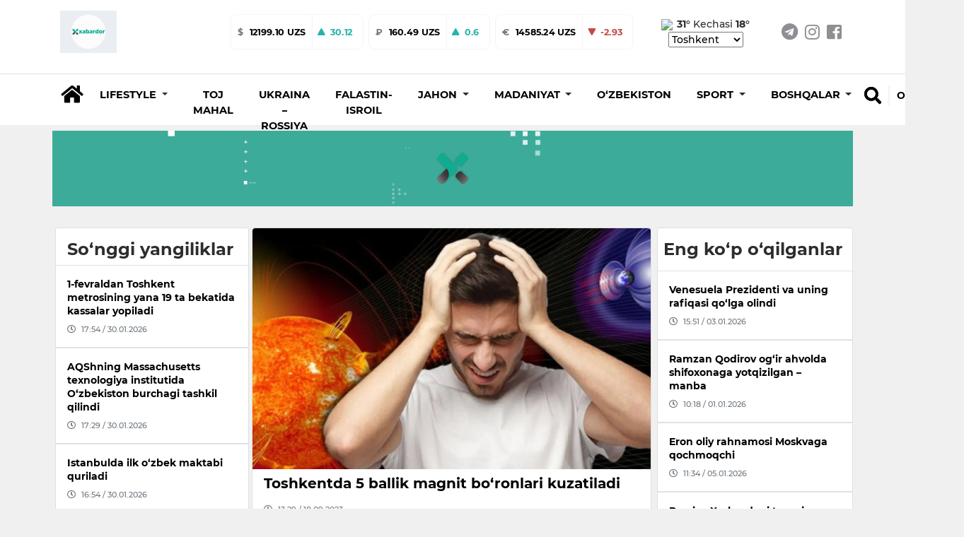

--- FILE ---
content_type: text/html; charset=utf-8
request_url: https://xabardor.uz/uz/post/toshkentda-5-ballik-magnit-boronlari-kuzatiladi
body_size: 16941
content:








<!DOCTYPE html>
<html
	lang="uz">

<head>
	<meta charset="UTF-8">
	<meta http-equiv="X-UA-Compatible" content="IE=edge;chrome=1" />
	<meta name="viewport" content="width=device-width, initial-scale=1.0">
	<meta name="robots" content="index, follow">
	<meta name="keywords" content="yangilik, maqolalar, XABARDOR.UZ, tezkor, sport, layfxak">
	<meta name="description" content="Eng sara yangilik va maqolalar - XABARDOR.UZ">
	
<meta property="og:title" content="Toshkentda 5 ballik magnit bo‘ronlari kuzatiladi - XABARDOR.UZ">
<meta property="og:description" content="Magnit bo‘ronlarining organizmga salbiy oqibatlarini yumshatish maqsadida, ovqatlanish ratsioniga baliq va ko‘kat mahsulotlarini kiritish, ko‘proq iste’mol qilish tavsiya etiladi.">
<meta type="image/webp" name="link" href="https://cdn.xabardor.uz/media/photo/2023/08/03/news_photo-20230918-132920.webp" rel="image_src">
<meta property="og:image" content="https://cdn.xabardor.uz/media/photo/2023/08/03/news_photo-20230918-132920.webp">
<meta property="og:type" content="article">
<meta property="og:url" content="/uz/post/toshkentda-5-ballik-magnit-boronlari-kuzatiladi">
<meta property="og:site_name" content="Xabardor.uz">


	<meta name="yandex-verification" content="f7812e3024b385e4" />

	<link rel="shortcut icon" href="https://cdn.xabardor.uz/news/images/favicon.png" />
	<link rel="apple-touch-icon" sizes="180x180" href="https://cdn.xabardor.uz/news/images/apple-touch-icon.png">
	<link rel="icon" sizes="32x32" href="https://cdn.xabardor.uz/news/images/favicon3232.png">
	<link rel="icon" sizes="16x16" href="https://cdn.xabardor.uz/news/images/favicon1616.png">

	<meta name="author" content="Xabardor uz">
	<title>Toshkentda 5 ballik magnit bo‘ronlari kuzatiladi</title>
	<!-- css -->
	<link href="https://cdn.xabardor.uz/news/vendor/bootstrap-4.4.1/css/bootstrap.min.css" rel="preload" as="style"
		onload="this.rel='stylesheet'">
	<link rel="stylesheet" href="https://cdn.xabardor.uz/news/vendor/swiper/swiper-bundle.min.css">

	<link href="https://cdn.xabardor.uz/news/css/style.css" rel="stylesheet">
	<link href="https://cdn.xabardor.uz/news/css/waveaudio.css" rel="preload" as="style" onload="this.rel='stylesheet'">

	<!-- js -->
	<script src="https://cdn.xabardor.uz/news/js/prebid-ads.js"></script>
	<script src="https://cdn.xabardor.uz/news/vendor/jquery-3.4.1/jquery-3.4.1.min.js"></script>
	<script async src="https://cdn.xabardor.uz/news/vendor/bootstrap-4.4.1/js/bootstrap.bundle.min.js"></script>
	<script async src="https://cdn.xabardor.uz/news/vendor/svg4everybody-2.1.9/svg4everybody.min.js"></script>
	<script async src="https://cdn.xabardor.uz/news/vendor/nouislider-12.1.0/nouislider.min.js"></script>
	<script type="text/javascript" src="https://cdn.xabardor.uz/news/vendor/lozad-1.16.0/lozad.min.js"></script>

	<script async src="https://cdn.xabardor.uz/news/js/header.js"></script>
	<script async src="https://cdn.xabardor.uz/news/js/main.js"></script>
	<!-- font awesome -->
	<link href="https://cdn.xabardor.uz/news/vendor/fontawesome-5.6.1/css/all.min.css" rel="preload" as="style"
		onload="this.rel='stylesheet'">

	<!-- to be placed in necessary places -->
	<script src="https://cdn.xabardor.uz/news/vendor/wavesurfer-5.2.0/wavesurfer.min.js"></script>

	<!-- Global site tag (gtag.js) - Google Analytics -->
	<script async src="https://www.googletagmanager.com/gtag/js?id=UA-146470524-1"></script>

	<script type="text/javascript">
		document.addEventListener('DOMContentLoaded', () => {

			setTimeout(function () {
				// Goggle metrics
				window.dataLayer = window.dataLayer || [];

				function gtag() {
					dataLayer.push(arguments);
				}
				gtag('js', new Date());

				gtag('config', 'UA-146470524-1');

				// Yandex metrics
				(function (m, e, t, r, i, k, a) {
					m[i] = m[i] || function () {
						(m[i].a = m[i].a || []).push(arguments)
					};
					m[i].l = 1 * new Date();
					k = e.createElement(t), a = e.getElementsByTagName(t)[0], k.async = 1, k.src = r, a
						.parentNode.insertBefore(k,
							a)
				})
				(window, document, "script", "https://mc.yandex.ru/metrika/tag.js", "ym");

				ym(86336860, "init", {
					clickmap: true,
					trackLinks: true,
					accurateTrackBounce: true
				});

			}, 2500); // время указано в мс = 0,001 секунды, изменить по вкусу
		});
	</script>

	<noscript>
		<div><img src="https://mc.yandex.ru/watch/86336860" style="position:absolute; left:-9999px;" alt="" /></div>
	</noscript>
	<!-- /Yandex.Metrika counter -->
	
<link href="https://cdn.xabardor.uz/news/vendor/videojs-7.15.4/video-js.css" rel="stylesheet" />

<!-- Forest player theme -->
<link href="https://cdn.xabardor.uz/news/vendor/videojs-7.15.4/themes/forest.css" rel="stylesheet">

<style>
</style>

</head>

<script src="https://cdn.xabardor.uz/news/js/ad.js"></script>

<body>
	
		

		

<!-- header/mobile -->

<link rel="stylesheet" href="https://cdn.xabardor.uz/news/css/mobile-navbar.css">

<header class="d-lg-none position-fixed mobile-header shadow border-bottom">
	<div class="search-menu">
		<!-- search -->
		<div class="position-absolute search-down">
			<div class="position-relative bg-white d-flex">
				<div class="container my-auto">
					<div class="d-flex bg-white">
						<div class="search-btn mx-2 d-flex">
							<a href="#" class="switch m-auto" data-mobile="true" data-url="">
								<svg width="25px" height="25px" class="my-auto mx-2">
									<use xlink:href="#search"></use>
								</svg>
							</a>
						</div>
						<div class="search-input w-100 d-flex">
							<form class="w-100 search-form-mob" autocomplete="off"
								onkeydown="if(event.keyCode == 13) {event.preventDefault();return false;}">
								<input type="hidden" name="csrfmiddlewaretoken" value="kEO3hwSvI8SEYLSGLlKEc9LccYbnlHM8dDS0omlus9RX3KnEdUpAeoBHZeQ5XNXw">
								<input name="query" value="" id="search-input-box-mob" type="text" class="w-100 m-auto"
									placeholder="Nimani qidirmoqchisiz?">
							</form>
						</div>
						<div class="search-close mx-2 d-flex" id="search-close-mob">
							<a href="#" class="switch m-auto">
								<svg width="30px" height="30px" class="my-auto mx-2" viewBox="0 0 512 512">
									<path id="search-bar-1"
										d="M501.333,96H10.667C4.779,96,0,100.779,0,106.667s4.779,10.667,10.667,10.667h490.667c5.888,0,10.667-4.779,10.667-10.667 S507.221,96,501.333,96z" />
									<path id="search-bar-2"
										d="M501.333,245.333H10.667C4.779,245.333,0,250.112,0,256s4.779,10.667,10.667,10.667h490.667 c5.888,0,10.667-4.779,10.667-10.667S507.221,245.333,501.333,245.333z" />
									<path id="search-bar-3"
										d="M501.333,394.667H10.667C4.779,394.667,0,399.445,0,405.333C0,411.221,4.779,416,10.667,416h490.667 c5.888,0,10.667-4.779,10.667-10.667C512,399.445,507.221,394.667,501.333,394.667z" />
								</svg>
							</a>
						</div>
					</div>
					<div id="results-box-mob" class="results-card-mob not-visible"></div>
				</div>
			</div>
		</div>
	</div>
	<div class="container position-relative bg-white zetin">
		<div class="d-flex align-items-center">
			<a class="my-auto menu-bar">
				<svg width="30px" height="30px" class="my-auto mx-2" viewBox="0 0 512 512">
					<path id="menu-bar-item-1"
						d="M501.333,96H10.667C4.779,96,0,100.779,0,106.667s4.779,10.667,10.667,10.667h490.667c5.888,0,10.667-4.779,10.667-10.667 S507.221,96,501.333,96z" />
					<path id="menu-bar-item-2"
						d="M501.333,245.333H10.667C4.779,245.333,0,250.112,0,256s4.779,10.667,10.667,10.667h490.667 c5.888,0,10.667-4.779,10.667-10.667S507.221,245.333,501.333,245.333z" />
					<path id="menu-bar-item-3"
						d="M501.333,394.667H10.667C4.779,394.667,0,399.445,0,405.333C0,411.221,4.779,416,10.667,416h490.667 c5.888,0,10.667-4.779,10.667-10.667C512,399.445,507.221,394.667,501.333,394.667z" />
				</svg>
			</a>
			<a class="mx-auto" href="/uz/">
				
				<img src="https://cdn.xabardor.uz/media/staticmedia/2022/01/09/news_staticmedia-20220113-152953.gif" class="logo-mobile">
			</a>
			<a class="float-right switch search-open" id="search-button-mobile">
				<svg width="25px" height="25px" class="my-auto mx-2">
					<use xlink:href="#search"></use>
				</svg>
			</a>
		</div>
	</div>
	<div class="nav-menu">
		<!-- mobile-menu -->
		<div class="position-absolute mobile-dropdown">
			<div class="position-relative bg-white border-bottom">
				<div class="container p-0">
					<div style="padding-bottom: 1rem;"></div>
					<div class="lang-wrap">

						
						
						<ul class="">
							
							<li class=" lang-active-mobile ">
								<a href="##" class="lang-item hover-x" value="uz">O‘zbekcha
								</a>
							</li>
							
							<li class="">
								<a href="##" class="lang-item hover-x" value="kr">Ўзбекча
								</a>
							</li>
							
							<li class="">
								<a href="##" class="lang-item hover-x" value="ru">Русский
								</a>
							</li>
							
						</ul>
					</div>

					
					
					<ul class="mob-navbar navbar-nav flex-column p-0" id="mobile-rubrics-list"><li class="nav-item dropdown m-0"><a class="nav-link drop-nav-link w-100 py-3 px-4" href="javascript:void(0)"data-href="/uz/rubric/lifestyle"><span class="link-text">Lifestyle</span><span class="mob-dropdown-toggle"><i class="fas fa-chevron-down"></i></span></a><div class="mob-dropdown-menu" aria-labelledby="navbarDropdownMenuLink"><a class="dropdown-item" href="/uz/rubric/foydali">Foydali</a><a class="dropdown-item" href="/uz/rubric/ilm-fan">Ilm-fan</a><a class="dropdown-item" href="/uz/rubric/qiziqarli">Qiziqarli</a><a class="dropdown-item" href="/uz/rubric/salomatlik">salomatlik</a></div></li><li class="nav-item m-0"><a class="nav-link w-100 py-3 px-4" href="/uz/rubric/toj-mahal">Toj Mahal</a></li><li class="nav-item m-0"><a class="nav-link w-100 py-3 px-4" href="/uz/rubric/ukraina-rossiya">Ukraina – Rossiya</a></li><li class="nav-item m-0"><a class="nav-link w-100 py-3 px-4" href="/uz/rubric/falastin-isroil">Falastin-Isroil</a></li><li class="nav-item dropdown m-0"><a class="nav-link drop-nav-link w-100 py-3 px-4" href="javascript:void(0)"data-href="/uz/rubric/jahon"><span class="link-text">Jahon</span><span class="mob-dropdown-toggle"><i class="fas fa-chevron-down"></i></span></a><div class="mob-dropdown-menu" aria-labelledby="navbarDropdownMenuLink"><a class="dropdown-item" href="/uz/rubric/siyosat">Siyosat</a></div></li><li class="nav-item dropdown m-0"><a class="nav-link drop-nav-link w-100 py-3 px-4" href="javascript:void(0)"data-href="/uz/rubric/madaniyat"><span class="link-text">Madaniyat</span><span class="mob-dropdown-toggle"><i class="fas fa-chevron-down"></i></span></a><div class="mob-dropdown-menu" aria-labelledby="navbarDropdownMenuLink"><a class="dropdown-item" href="/uz/rubric/sanat">San'at</a><a class="dropdown-item" href="/uz/rubric/shou-biznes">Shou-biznes</a><a class="dropdown-item" href="/uz/rubric/kino">Kino</a></div></li><li class="nav-item m-0"><a class="nav-link w-100 py-3 px-4" href="/uz/rubric/ozbekiston">O‘zbekiston</a></li><li class="nav-item dropdown m-0"><a class="nav-link drop-nav-link w-100 py-3 px-4" href="javascript:void(0)"data-href="/uz/rubric/sport"><span class="link-text">Sport</span><span class="mob-dropdown-toggle"><i class="fas fa-chevron-down"></i></span></a><div class="mob-dropdown-menu" aria-labelledby="navbarDropdownMenuLink"><a class="dropdown-item" href="/uz/rubric/futbol">Futbol</a><a class="dropdown-item" href="/uz/rubric/boks">Boks</a><a class="dropdown-item" href="/uz/rubric/ufc">UFC</a></div></li><li class="nav-item dropdown m-0"><a class="nav-link drop-nav-link w-100 py-3 px-4" href="javascript:void(0)"data-href="/uz/rubric/boshqalar"><span class="link-text">Boshqalar</span><span class="mob-dropdown-toggle"><i class="fas fa-chevron-down"></i></span></a><div class="mob-dropdown-menu" aria-labelledby="navbarDropdownMenuLink"><a class="dropdown-item" href="/uz/rubric/koronavirus">Koronavirus</a></div></li></ul>
					
					</ul>
				</div>
			</div>
		</div>
	</div>
	<div class="stabber"></div>
</header>
<!-- end header/mobile -->

<!-- header/desktop -->
<header class="d-lg-block d-none">
	<div class="border-bottom">
		<div class="site-header__topbar">
			<div class="container">
				<!-- logo -->
				<a class="site-header__logo" href="/uz/">
					<img src="https://cdn.xabardor.uz/media/staticmedia/2022/01/09/news_staticmedia-20220113-152953.gif">
				</a>
				<!-- currencies -->
				
				
				<div class="ml-auto float-left d-flex extraitems">
					<div class="currency-ratings">
						<div class="mx-1 currency">
							<div class="currency-name">
								$
							</div>
							<div class="currency-rate">
								
								
								12199.10 UZS
							</div>
							
							<div class="currency-change up d-flex">
								<svg width="12px" height="12px" class="my-auto mx-2">
									<use xlink:href="#arrow-up"></use>
								</svg>
								<div class="m-0 my-auto mr-3">
									30.12
								</div>
								
								
								
								
								
								
							</div>
						</div>
					</div>
					<div class="currency-ratings">
						<div class="mx-1 currency">
							<div class="currency-name">
								₽
							</div>
							<div class="currency-rate">
								
								
								
								
								
								
								160.49 UZS
							</div>
							
							<div class="currency-change  up  d-flex">
								<svg width="12px" height="12px" class="my-auto mx-2">
									<use xlink:href="#arrow-up"></use>
								</svg>
								<div class="m-0 my-auto mr-3">
									0.6
								</div>
								
								
							</div>
						</div>
					</div>
					<div class="currency-ratings">
						<div class="mx-1 currency">
							<div class="currency-name">
								€
							</div>
							<div class="currency-rate">
								
								
								
								
								14585.24 UZS
							</div>
							
							<div class="currency-change down d-flex">
								<svg width="12px" height="12px" class="my-auto mx-2">
									<use xlink:href="#arrow-down"></use>
								</svg>
								<div class="m-0 my-auto mr-3">
									-2.93
								</div>
								
								
								
								
								
							</div>
						</div>
					</div>
				</div>

				<div class="weather ml-1 d-xl-inline-block d-none">
					
					<img style="margin-right: 0.1rem; width: 50px" src="https://www.accuweather.com/images/weathericons/5.svg">
					<span class="wday"><b>31°</b></span>
					<span class="wnight">Kechasi <b>18°</b></span>
					<select name="wcountries" class="wcountries">
						
						<option value="Tashkent">Tashkent</option>
						
						<option value="Andijan">Andijan</option>
						
						<option value="Bukhara">Bukhara</option>
						
						<option value="Fergana">Fergana</option>
						
						<option value="Jizzakh">Jizzakh</option>
						
						<option value="Namangan">Namangan</option>
						
						<option value="Navoiy">Navoiy</option>
						
						<option value="Karshi">Karshi</option>
						
						<option value="Samarkand">Samarkand</option>
						
						<option value="Gulistan">Gulistan</option>
						
						<option value="Termez">Termez</option>
						
						<option value="Urgench">Urgench</option>
						
						<option value="Nukus">Nukus</option>
						
					</select>
				</div>
				<!-- social-links -->
				<ul class="social-links d-xl-flex d-none">
					<li>
						<a href="https://t.me/xabardor_uz_official" target="_blank"><i class="fab fa-telegram"></i></a>
					</li>
					<li>
						<a href="https://www.instagram.com/xabardor_uz/" target="_blank"><i class="fab fa-instagram"></i></a>
					</li>
					<li>
						<a href="https://www.facebook.com/xabardoruzb" target="_blank"><i
								class="fab fa-facebook-square"></i></a>
					</li>
				</ul>
			</div>
		</div>
	</div>
	<!-- middle menu -->
	<div class="site-header__nav-panel">
		<div class="site-header__nav-middle">
			<div class="site-header__middle container">
				<div class="search-container container d-none">
					<div class="search-btn">
						<a href="#" data-url="" data-mobile="false"><i class="fas fa-search h4 hover-x"></i></a>
					</div>
					<div class="search-input">
						<form class="w-100" id="search-form" autocomplete="off"
							onkeydown="if(event.keyCode == 13) {event.preventDefault();return false;}">
							<input type="hidden" name="csrfmiddlewaretoken" value="kEO3hwSvI8SEYLSGLlKEc9LccYbnlHM8dDS0omlus9RX3KnEdUpAeoBHZeQ5XNXw">
							<input name="query" id="search-input-box" type="text" value=""
								placeholder="Nimani qidirmoqchisiz?">
						</form>
						<div id="results-box" class="results-card not-visible"></div>
					</div>
					<div class="search-close" id="search-close-desktop">
						<a href="#"><i class="fas fa-times h4 m-0"></i></a>
					</div>
				</div>
				<div class="home mr-1 mt-2">
					<a class="nav-link hover-x" href="/uz/"><i class="fas fa-home h3"></i></a>
				</div>

				<ul class="navbar-nav mt-2">
					
					
					
					
					<li class="dropdown nav-item rubrics-item">
						<a href="/uz/rubric/lifestyle" class="dropdown-toggle" data-toggle="dropdown" role="button"
							aria-haspopup="true" aria-expanded="false">
							<span class="hover-x">
								
								Lifestyle
								
								<span class="caret"></span>
							</span>
						</a>
						

						

						
						<ul class="children dropdown-menu">
							
					
						
					<li class="nav-item rubrics-item">
						<a href="/uz/rubric/foydali" class="hover-x">
							
							Foydali
							
						</a>
						
						

						
					</li>

					
					
						
					<li class="nav-item rubrics-item">
						<a href="/uz/rubric/ilm-fan" class="hover-x">
							
							Ilm-fan
							
						</a>
						
						

						
					</li>

					
					
						
					<li class="nav-item rubrics-item">
						<a href="/uz/rubric/qiziqarli" class="hover-x">
							
							Qiziqarli
							
						</a>
						
						

						
					</li>

					
					
						
					<li class="nav-item rubrics-item">
						<a href="/uz/rubric/salomatlik" class="hover-x">
							
							salomatlik
							
						</a>
						
						

						
					</li>

					
						</ul>
						
					</li>

					
					
					
					<li class="nav-item rubrics-item">
						<a href="/uz/rubric/toj-mahal" class="hover-x">
							
							Toj Mahal
							
						</a>
						

						

						
					</li>

					
					
					
					<li class="nav-item rubrics-item">
						<a href="/uz/rubric/ukraina-rossiya" class="hover-x">
							
							Ukraina – Rossiya
							
						</a>
						

						

						
					</li>

					
					
					
					<li class="nav-item rubrics-item">
						<a href="/uz/rubric/falastin-isroil" class="hover-x">
							
							Falastin-Isroil
							
						</a>
						

						

						
					</li>

					
					
					
					<li class="dropdown nav-item rubrics-item">
						<a href="/uz/rubric/jahon" class="dropdown-toggle" data-toggle="dropdown" role="button"
							aria-haspopup="true" aria-expanded="false">
							<span class="hover-x">
								
								Jahon
								
								<span class="caret"></span>
							</span>
						</a>
						

						

						
						<ul class="children dropdown-menu">
							
					
						
					<li class="nav-item rubrics-item">
						<a href="/uz/rubric/siyosat" class="hover-x">
							
							Siyosat
							
						</a>
						
						

						
					</li>

					
						</ul>
						
					</li>

					
					
					
					<li class="dropdown nav-item rubrics-item">
						<a href="/uz/rubric/madaniyat" class="dropdown-toggle" data-toggle="dropdown" role="button"
							aria-haspopup="true" aria-expanded="false">
							<span class="hover-x">
								
								Madaniyat
								
								<span class="caret"></span>
							</span>
						</a>
						

						

						
						<ul class="children dropdown-menu">
							
					
						
					<li class="nav-item rubrics-item">
						<a href="/uz/rubric/sanat" class="hover-x">
							
							San&#x27;at
							
						</a>
						
						

						
					</li>

					
					
						
					<li class="nav-item rubrics-item">
						<a href="/uz/rubric/shou-biznes" class="hover-x">
							
							Shou-biznes
							
						</a>
						
						

						
					</li>

					
					
						
					<li class="nav-item rubrics-item">
						<a href="/uz/rubric/kino" class="hover-x">
							
							Kino
							
						</a>
						
						

						
					</li>

					
						</ul>
						
					</li>

					
					
					
					<li class="nav-item rubrics-item">
						<a href="/uz/rubric/ozbekiston" class="hover-x">
							
							O‘zbekiston
							
						</a>
						

						

						
					</li>

					
					
					
					<li class="dropdown nav-item rubrics-item">
						<a href="/uz/rubric/sport" class="dropdown-toggle" data-toggle="dropdown" role="button"
							aria-haspopup="true" aria-expanded="false">
							<span class="hover-x">
								
								Sport
								
								<span class="caret"></span>
							</span>
						</a>
						

						

						
						<ul class="children dropdown-menu">
							
					
						
					<li class="nav-item rubrics-item">
						<a href="/uz/rubric/futbol" class="hover-x">
							
							Futbol
							
						</a>
						
						

						
					</li>

					
					
						
					<li class="nav-item rubrics-item">
						<a href="/uz/rubric/boks" class="hover-x">
							
							Boks
							
						</a>
						
						

						
					</li>

					
					
						
					<li class="nav-item rubrics-item">
						<a href="/uz/rubric/ufc" class="hover-x">
							
							UFC
							
						</a>
						
						

						
					</li>

					
						</ul>
						
					</li>

					
					
					
					<li class="dropdown nav-item rubrics-item">
						<a href="/uz/rubric/boshqalar" class="dropdown-toggle" data-toggle="dropdown" role="button"
							aria-haspopup="true" aria-expanded="false">
							<span class="hover-x">
								
								Boshqalar
								
								<span class="caret"></span>
							</span>
						</a>
						

						

						
						<ul class="children dropdown-menu">
							
					
						
					<li class="nav-item rubrics-item">
						<a href="/uz/rubric/koronavirus" class="hover-x">
							
							Koronavirus
							
						</a>
						
						

						
					</li>

					
						</ul>
						
					</li>

					
				</ul>

				<div class="search float-right mb-4">
					<div id="search-button-desktop" class="search-button hover-x">
						<a href="#"><i class="fas fa-search h4 hover-x"></i></a>
					</div>
					<div name="language" class="dropdown show">
						
						
						
						<a class="dropdown-toggle hover-x" href="##" role="button" id="dropdownMenuLink"
							data-toggle="dropdown" aria-haspopup="true" aria-expanded="false" value="uz">
							O‘zbekcha
						</a>
						
						
						
						
						
						
						<div class="dropdown-menu dropdown-normalize" aria-labelledby="dropdownMenuLink">
							
							
							
							
							<a value="kr" class="dropdown-item hover-x lang-item" href="##">Ўзбекча</a>
							
							
							
							<a value="ru" class="dropdown-item hover-x lang-item" href="##">Русский</a>
							
							
						</div>
					</div>
				</div>
			</div>
		</div>
	</div>
	</div>
</header>

<!-- end header/desktop -->

<script>
	$(document).ready(function () {
		if ($(window).width() < 991) {
			$('#mobile-rubrics-list').css('overflow', 'hidden');
			$('#mobile-rubrics-list').css('height', '0');
			$('#mobile-rubrics-list').css('padding-bottom', '0');

			$('.menu-bar').click(function () {
				if (!$(this).hasClass('opened')) {
					$(this).addClass('opened');
					$('#mobile-rubrics-list').css('overflow', 'auto');
					$('#mobile-rubrics-list').css('height', '100vh');
					$('#mobile-rubrics-list').css('padding-bottom', 'calc(100vh / 2)');
				} else {
					$(this).removeClass('opened');
					$('#mobile-rubrics-list').css('overflow', 'hidden');
					$('#mobile-rubrics-list').css('height', '0');
					$('#mobile-rubrics-list').css('padding-bottom', '0');
				}
			});

			$('.drop-nav-link').click(function (event) {
				if (event.target.className.indexOf('fas fa-chevron-down') > -1 || event.target.className.indexOf(
						'drop-nav-link') > -1) {
					$('.mob-dropdown-menu').slideUp();
					var target_menu = $(this).parent().find('.mob-dropdown-menu')
					if (target_menu.is(':visible')) {
						target_menu.slideUp();
					} else {
						target_menu.slideDown();
					}
				} else if (event.target.className.indexOf('link-text') > -1) {
					window.location.href = $(event.target).parent().attr('data-href');
				}
			});
		}
	});
</script>

		
<div class="top-up-ad-desktop">
	<div class="d-lg-none w-100" style="height:54px"></div>
	
	

	
	
	<div class="ad-container ad-position-top mt-lg-2 pt-lg-0 d-lg-block d-none container p-1 adv-cont">
		
			<a href="https://xabardor.uz/" target="_blank">
				
				<video class="w-100 ad-img lozad" width="100%" height="auto" autoplay muted  data-type="desktop"
					data-src="https://cdn.xabardor.uz/media/adbanner/2022/03/05/news_adbanner-20220421-171447.webm" data-id="2" loop>
					<source src="https://cdn.xabardor.uz/media/adbanner/2022/03/05/news_adbanner-20220421-171447.webm">
				</video>
				
			</a>
		</div>

		
		
		<div class="ad-container ad-position-top mt-lg-0 pt-lg-0 d-lg-none d-block adv-cont">
			
				<a href="https://xabardor.uz/" target="_blank">
					
					<img loading="lazy" class="w-100 ad-img lozad" data-type="mobile"
						data-src="https://cdn.xabardor.uz/media/adbanner/2023/06/05/news_adbanner-20230706-164218.webp" alt="" title="" data-id="5">
					
				</a>
			</div>
		</div>
		





<div class="modal fade adv-cont" id="splash-ad" tabindex="-1" role="dialog" data-splash="5000">

	<div class="modal-dialog modal-xl modal-dialog-centered">
		<div class="modal-content bg-transparent border-0">
			<div class="modal-body p-0">
				<div class="modal-header border-0 position-absolute" style="right:0">
					<button type="button" class="close m-1 rounded-circle bg-white p-2" data-dismiss="modal"
						aria-label="Close" data-toggle="tooltip" data-placement="left" title="Yopish">
						<svg width="15" height="15" class="">
							<use xlink:href="#close"></use>
						</svg>
					</button>
				</div>


				
				<div class="ad-container ad-position-top mt-lg-0 pt-lg-0 pt-2 d-lg-block d-none container p-1">
					<a href="https://t.me/xabardor_uz_official" target="_blank">
						
						<img loading="lazy" class="w-100 ad-img lozad" data-type="desktop" data-src="https://cdn.xabardor.uz/media/adbanner/2022/03/05/news_adbanner-20220329-162601.webp"
							alt="Реклама" title="Реклама" data-id="8">
						
					</a>
				</div>


				
				<div class="ad-container ad-position-top mt-lg-0 pt-lg-0 pt-2 d-lg-none d-block">
					<a href="https://t.me/xabardor_uz_official" target="_blank">
						
						<img loading="lazy" class="w-100 ad-img lozad" data-type="mobile" data-src="https://cdn.xabardor.uz/media/adbanner/2023/06/05/news_adbanner-20230710-095413.webp" alt="Реклама"
							title="Реклама" data-id="9">
						
					</a>
				</div>
			</div>
		</div>
	</div>
</div>


<script>
	function close_modal() {
		$('#splash-ad').modal('hide');
	};
	function set_timeout() {
		setTimeout(function() { close_modal(); }, 10000);
	};
	setTimeout(function() { set_timeout(); }, 5000 + 1000);
</script>

		

<div class="top-up-ad-single">
	<div class="d-lg-none w-100" style="height:54px"></div>
	
	

	
	
	<div class="ad-container ad-position-top mt-lg-2 pt-lg-0 d-lg-block d-none container p-1 adv-cont">
	
		<a href="https://xabardor.uz/" target="_blank">
			
			<video class="w-100 ad-img lozad" width="100%" height="auto" data-type="desktop"
				data-src="https://cdn.xabardor.uz/media/adbanner/2022/03/05/news_adbanner-20220421-171447.webm" autoplay muted data-id="2" loop>
				<source src="https://cdn.xabardor.uz/media/adbanner/2022/03/05/news_adbanner-20220421-171447.webm">
			</video>
			
		</a>
	</div>

	
	
	<div class="ad-container ad-position-top mt-lg-0 pt-lg-0 d-lg-none d-block adv-cont">
	
		<a href="https://xabardor.uz/" target="_blank">
			
			<img loading="lazy" class="w-100 ad-img lozad" data-type="mobile" data-src="https://cdn.xabardor.uz/media/adbanner/2023/06/05/news_adbanner-20230706-164218.webp"
				alt="" title="" data-id="5">
			
		</a>
	</div>
</div>



		

<!-- body -->
<div class="my-3">
	<div class="container main-container-block">
		<div class="row">

			<div class="col-lg-9 p-md-1">

				<div class="row mx-0">
					<div class="col-lg-4 col-12 px-1 p-0 d-lg-block d-none">
						



<!-- news list -->
<div class="card p-0 mb-2 side-post plist-container in-post recent-news-single">
	
	<div class="h4 px-3 w-100 pt-3 pb-2 m-0 font-weight-bold header">So‘nggi yangiliklar</div>
	
	<div class="plist">
		
		<a href="/uz/post/1-fevraldan-toshkent-metrosining-yana-19-ta-bekatida-kassalar-yopiladi"
			class="h6 w-100 pb-md-0 p-md-3 p-2 m-0 border-bottom  border-top">
			<span class="hover-x inc-news-title">1-fevraldan Toshkent metrosining yana 19 ta bekatida kassalar yopiladi</span>
			<div class="d-flex mt-2 date text-muted hover-x-none views-and-publish" style="background: none; background-position: none;">
				<i class="far fa-clock h5"></i>
				<div class="mx-md-2 mx-1 my-auto">17:54 / 30.01.2026
				</div>
				
			</div>
		</a>
		
		<a href="/uz/post/aqshning-massachusetts-texnologiya-institutida-ozbekiston-burchagi-tashkil-qilindi"
			class="h6 w-100 pb-md-0 p-md-3 p-2 m-0 border-bottom  border-top">
			<span class="hover-x inc-news-title">AQShning Massachusetts texnologiya institutida O‘zbekiston burchagi tashkil qilindi</span>
			<div class="d-flex mt-2 date text-muted hover-x-none views-and-publish" style="background: none; background-position: none;">
				<i class="far fa-clock h5"></i>
				<div class="mx-md-2 mx-1 my-auto">17:29 / 30.01.2026
				</div>
				
			</div>
		</a>
		
		<a href="/uz/post/istanbulda-ilk-ozbek-maktabi-quriladi"
			class="h6 w-100 pb-md-0 p-md-3 p-2 m-0 border-bottom  border-top">
			<span class="hover-x inc-news-title">Istanbulda ilk o‘zbek maktabi quriladi</span>
			<div class="d-flex mt-2 date text-muted hover-x-none views-and-publish" style="background: none; background-position: none;">
				<i class="far fa-clock h5"></i>
				<div class="mx-md-2 mx-1 my-auto">16:54 / 30.01.2026
				</div>
				
			</div>
		</a>
		
		<a href="/uz/post/bojxona-qomitasi-raisi-mavlonov-jahon-bojxona-tashkiloti-bosh-kotibi-yan-sonders-bilan-uchrashdi"
			class="h6 w-100 pb-md-0 p-md-3 p-2 m-0 border-bottom  border-top">
			<span class="hover-x inc-news-title">Bojxona qo‘mitasi Raisi Mavlonov Jahon bojxona tashkiloti Bosh kotibi Yan Sonders bilan uchrashdi</span>
			<div class="d-flex mt-2 date text-muted hover-x-none views-and-publish" style="background: none; background-position: none;">
				<i class="far fa-clock h5"></i>
				<div class="mx-md-2 mx-1 my-auto">16:42 / 30.01.2026
				</div>
				
			</div>
		</a>
		
		<a href="/uz/post/insoniy-birodarlik-ramzi-2026-yilgi-zayed-mukofoti-va-global-birdamlik-yolidagi-qadamlar"
			class="h6 w-100 pb-md-0 p-md-3 p-2 m-0 border-bottom  border-top">
			<span class="hover-x inc-news-title">Insoniy birodarlik ramzi: 2026-yilgi “Zayed” mukofoti va global birdamlik yo‘lidagi qadamlar</span>
			<div class="d-flex mt-2 date text-muted hover-x-none views-and-publish" style="background: none; background-position: none;">
				<i class="far fa-clock h5"></i>
				<div class="mx-md-2 mx-1 my-auto">16:17 / 30.01.2026
				</div>
				
			</div>
		</a>
		
	</div>

	<div class="py-2 d-flex border-top footer">
		<a href="/uz/posts/" class="m-auto btn rounded-xl btn-info">Ko‘proq</a>
	</div>
</div>

						
					</div>
					<div class="col-lg-8 col-12 p-0">
						<div class="card p-md-0">
							<div>
								<div class="post-detail text-muted" data-id="55">
									<!-- post detail -->
									<div class="row mx-0">
										<div class="col-12 px-0 post-image">
											<div class="img-wrap-post">
												<img loading="lazy" data-src="https://cdn.xabardor.uz/media/photo/2023/08/03/news_photo-20230918-132920.webp" alt=""
													class="w-100 rounded-top img-fluid lozad">
												
											</div>
											
											<h1 class="h5 font-weight-bold py-md-2 px-2 py-1 m-0 mx-2 text-black">
												Toshkentda 5 ballik magnit bo‘ronlari kuzatiladi
											</h1>
											
											<div class="d-flex py-2 date text-muted px-2 mx-2 views-and-publish">
												<i class="far fa-clock h5"></i>
												<div class="mx-md-2 mx-1 my-auto">
													13:29 / 18.09.2023</div>
												
											</div>
										</div>
									</div>
									<div class="post-details mx-3">
										<hr class="mt-0 mb-3">
										<p>Ertaga, 19-sentabr kuni Toshkent shahrida kechga yaqin 5 ballik magnit bo&lsquo;ronlari bo&lsquo;lishi prognoz qilinmoqda. Bu haqda O&lsquo;zbekiston Fanlar akademiyasining Astronomiya instituti ma&rsquo;lum qildi.</p>
<p>&ldquo;Ertalab soat sakkizlarda magnit bo&lsquo;ronlari kuchsiz fazada bo&lsquo;ladi va tushdan keyin Kp indeksi 5-6 ballgacha ko&lsquo;tariladi. Bo&lsquo;ron kechga qadar davom etadi. Magnit bo&lsquo;ronlarining organizmga salbiy oqibatlarini yumshatish maqsadida, ovqatlanish ratsioniga baliq va ko&lsquo;kat mahsulotlarini kiritish, ko&lsquo;proq iste&rsquo;mol qilish tavsiya etiladi.</p>
<p>Magnit bo&lsquo;ronlarining G3 darajasi kuzatilgan davrda ko&lsquo;pchilikda bosh qismining orqa tomonida biroz og&lsquo;rish kuzatiladi. Bu paytda shu kabi insonlarga kamroq harakat qilish hamda uyda ko&lsquo;proq o&lsquo;tirish tavsiya etiladi&rdquo;, deydi Astronomiya instituti xodimi.</p>
<p>Ma&rsquo;lum qilinishicha, magnit bo&lsquo;ronlari 3 soatlik muddat oralig&lsquo;ida davom etishi mumkin.</p>
										
										<ul class="tags">
											
											<li><a href="/uz/tag/bosh-miya" class="tag">
													
													Bosh miya
													
												</a></li>
											
											<li><a href="/uz/tag/magnit-boron" class="tag">
													
													Magnit bo‘ron
													
												</a></li>
											
											<li><a href="/uz/tag/toshkent" class="tag">
													
													Toshkent
													
												</a></li>
											
										</ul>
										
									</div>
								</div>
							</div>
							<hr>
							<!-- share-buttons -->
							<div class="py-sm-2 px-sm-3">
								<ul class="social-links p-sm-0 p-3 m-0 float-sm-left float-none text-center">
									<li class="m-auto">
										<a href="" id="share-tg" target="_blank">
											<i class="fab fa-telegram" data-toggle="tooltip" data-placement="top"
												title="Telegram orqali ulashing">
											</i>
										</a>
									</li>
									<li class="m-auto">
										<a href="" id="share-fb" target="_blank">
											<i class="fab fa-facebook-square" data-toggle="tooltip" data-placement="top"
												title="Facebook orqali ulashing">
											</i>
										</a>
									</li>
									<li class="m-auto">
										<span id="share-txt"><i class="fas fa-chevron-circle-left"></i>
											Ulashing</span>
									</li>
								</ul>
							</div>
							
							<!-- comments -->
							
<div class="py-3 px-3">
	
	<script async src="https://comments.app/js/widget.js?3" data-comments-app-website="ey36bjMa" data-limit="5">
	</script>
</div>
							
							
							
							<!-- video-ad -->
							<div class="py-3 px-3">
								<video id="post-ad-video" class="video-js vjs-theme-forest" controls preload="none"
									poster="https://cdn.xabardor.uz/media/advideobannerthumb/2022/03/05/news_advideobannerthumb-20220422-092159.jpg" data-setup="{}">
									<source src="https://cdn.xabardor.uz/media/advideobanner/2022/03/05/news_advideobanner-20220422-092200.mp4" type="video/mp4" />
									<p class="vjs-no-js">
										Bu video ko'rinishi uchun sizning brauzeringiz JavaScript'ni qo'llab quvvatlashi kerak
									</p>
								</video>
							</div>
							
						</div>
					</div>
				</div>

				<!-- banner -->
				

<!-- banner -->
<!-- desktop -->

<div class="my-lg-2 ad-image d-lg-block d-none">

	<a href="https://xabardor.uz/" target="_blank">
		
		<img loading="lazy" class="w-100 rounded ad-img lozad" data-type="desktop"
			data-src="https://cdn.xabardor.uz/media/adbanner/2023/06/05/news_adbanner-20230706-164235.webp" alt="" title="" data-id="7">
		
	</a>
</div>

				

<!-- mobile -->

<div class="my-1 ad-image d-lg-none d-block">

	<a href="https://xabardor.uz/" target="_blank">
		
		<img loading="lazy" class="w-100 rounded ad-img lozad" data-type="mobile" data-src="https://cdn.xabardor.uz/media/adbanner/2023/06/05/news_adbanner-20230706-164236.webp"
			alt="" title="" data-id="7">
		
	</a>
</div>

				<!-- rubrics -->
				
				<div class="col-lg-12 col-12 px-0 py-1">
					<div class="card my-2 px-3">
						<!-- posts -->
						<div class="px-3">
							<div class="py-lg-3 py-2 d-flex">
								<div class="col-12 p-0">
									<h1 class="h4">Bu ham qiziq</h1>
								</div>
							</div>
							<div class="row">
								<div class="swiper news-swiper">
									<div class="swiper-wrapper">
										
										
										<div class="swiper-slide">
											<div class="position-relative d-flex flex-column w-100">
												<div class="post-card-image m-0">
													<a href="/uz/post/chet-elliklar-uchun-ozbek-tilidan-imtihon-joriy-etiladi">
														<img loading="lazy" data-src="https://cdn.xabardor.uz/media/photo/2025/10/21/news_photo-20260130-122405.webp" alt="Chet elliklar uchun o‘zbek tilidan imtihon joriy etiladi"
															class="w-100 img-fluid vert hover-x lozad swiper-lazy">
														<div class="swiper-lazy-preloader swiper-lazy-preloader-white">
														</div>
													</a>
												</div>
												<div class="post-card-info mx-2 h-100 d-flex align-items-start flex-column">
													<h1 class="post-title my-2">
														<a href="/uz/post/chet-elliklar-uchun-ozbek-tilidan-imtihon-joriy-etiladi" class="hover-x">
															Chet elliklar uchun o‘zbek tilidan imtihon joriy etiladi
														</a></h1>
													<div class="post-caption text-muted py-2">
														Kamida B1 darajali sertifikatga ega shaxslar 2026-yil 1-apreldan boshlab O‘zbekiston fuqaroligini olishda davlat tili bo‘yic…
													</div>
													<div class="post-details text-muted">
														<div class="d-flex my-2 date text-muted views-and-publish">
															<i class="far fa-clock h5"></i>
															<div class="mx-md-2 mx-1 my-auto">
																12:24 / 30.01.2026</div>
															
														</div>
													</div>
												</div>
											</div>
										</div>
										
										<div class="swiper-slide">
											<div class="position-relative d-flex flex-column w-100">
												<div class="post-card-image m-0">
													<a href="/uz/post/2025-yilda-40-mingga-yaqin-xorijliklar-ozbekistonga-oqish-maqsadida-kelgan">
														<img loading="lazy" data-src="https://cdn.xabardor.uz/media/photo/2025/10/21/news_photo-20260130-100959.webp" alt="2025-yilda 40 mingga yaqin xorijliklar O‘zbekistonga o‘qish maqsadida kelgan"
															class="w-100 img-fluid vert hover-x lozad swiper-lazy">
														<div class="swiper-lazy-preloader swiper-lazy-preloader-white">
														</div>
													</a>
												</div>
												<div class="post-card-info mx-2 h-100 d-flex align-items-start flex-column">
													<h1 class="post-title my-2">
														<a href="/uz/post/2025-yilda-40-mingga-yaqin-xorijliklar-ozbekistonga-oqish-maqsadida-kelgan" class="hover-x">
															2025-yilda 40 mingga yaqin xorijliklar O‘zbekistonga o‘qish maqsadida kelgan
														</a></h1>
													<div class="post-caption text-muted py-2">
														Bu ko‘rsatkich o‘tgan yilning mos davri bilan solishtirilganda 58,2 % ga oshgan.
													</div>
													<div class="post-details text-muted">
														<div class="d-flex my-2 date text-muted views-and-publish">
															<i class="far fa-clock h5"></i>
															<div class="mx-md-2 mx-1 my-auto">
																10:10 / 30.01.2026</div>
															
														</div>
													</div>
												</div>
											</div>
										</div>
										
										<div class="swiper-slide">
											<div class="position-relative d-flex flex-column w-100">
												<div class="post-card-image m-0">
													<a href="/uz/post/fargonadagi-kop-qavatli-uyda-12-mlrd-somlik-tabiiy-gaz-omarildi">
														<img loading="lazy" data-src="https://cdn.xabardor.uz/media/photo/2025/10/21/news_photo-20260129-161346.webp" alt="Farg‘onadagi ko‘p qavatli uyda 1,2 mlrd so‘mlik tabiiy gaz o‘marildi"
															class="w-100 img-fluid vert hover-x lozad swiper-lazy">
														<div class="swiper-lazy-preloader swiper-lazy-preloader-white">
														</div>
													</a>
												</div>
												<div class="post-card-info mx-2 h-100 d-flex align-items-start flex-column">
													<h1 class="post-title my-2">
														<a href="/uz/post/fargonadagi-kop-qavatli-uyda-12-mlrd-somlik-tabiiy-gaz-omarildi" class="hover-x">
															Farg‘onadagi ko‘p qavatli uyda 1,2 mlrd so‘mlik tabiiy gaz o‘marildi
														</a></h1>
													<div class="post-caption text-muted py-2">
														Ushbu qoidabuzarlik natijasida, gaz ta’minoti korxonasining dastlabki hisob-kitoblariga ko‘ra, 1 milliard 283 million so‘mli…
													</div>
													<div class="post-details text-muted">
														<div class="d-flex my-2 date text-muted views-and-publish">
															<i class="far fa-clock h5"></i>
															<div class="mx-md-2 mx-1 my-auto">
																16:13 / 29.01.2026</div>
															
														</div>
													</div>
												</div>
											</div>
										</div>
										
										<div class="swiper-slide">
											<div class="position-relative d-flex flex-column w-100">
												<div class="post-card-image m-0">
													<a href="/uz/post/bojxona-qomitasi-raisi-mavlonov-jahon-bojxona-tashkiloti-bosh-kotibi-yan-sonders-bilan-uchrashdi">
														<img loading="lazy" data-src="https://cdn.xabardor.uz/media/photo/2025/10/21/news_photo-20260130-164233.webp" alt="Bojxona qo‘mitasi Raisi Mavlonov Jahon bojxona tashkiloti Bosh kotibi Yan Sonders bilan uchrashdi"
															class="w-100 img-fluid vert hover-x lozad swiper-lazy">
														<div class="swiper-lazy-preloader swiper-lazy-preloader-white">
														</div>
													</a>
												</div>
												<div class="post-card-info mx-2 h-100 d-flex align-items-start flex-column">
													<h1 class="post-title my-2">
														<a href="/uz/post/bojxona-qomitasi-raisi-mavlonov-jahon-bojxona-tashkiloti-bosh-kotibi-yan-sonders-bilan-uchrashdi" class="hover-x">
															Bojxona qo‘mitasi Raisi Mavlonov Jahon bojxona tashkiloti Bosh kotibi Yan Sonders bilan uchrashdi
														</a></h1>
													<div class="post-caption text-muted py-2">
														Shu kunlarda Birlashgan Arab Amirliklarining Abu-Dabi shahrida Jahon bojxona tashkilotining Texnologik konferensiyasi bo‘lib…
													</div>
													<div class="post-details text-muted">
														<div class="d-flex my-2 date text-muted views-and-publish">
															<i class="far fa-clock h5"></i>
															<div class="mx-md-2 mx-1 my-auto">
																16:42 / 30.01.2026</div>
															
														</div>
													</div>
												</div>
											</div>
										</div>
										
										<div class="swiper-slide">
											<div class="position-relative d-flex flex-column w-100">
												<div class="post-card-image m-0">
													<a href="/uz/post/rekord-darajadagi-osishdan-song-oltin-va-kumush-narxlari-pasaydi">
														<img loading="lazy" data-src="https://cdn.xabardor.uz/media/photo/2025/10/21/news_photo-20260130-145428.webp" alt="Rekord darajadagi o‘sishdan so‘ng oltin va kumush narxlari pasaydi"
															class="w-100 img-fluid vert hover-x lozad swiper-lazy">
														<div class="swiper-lazy-preloader swiper-lazy-preloader-white">
														</div>
													</a>
												</div>
												<div class="post-card-info mx-2 h-100 d-flex align-items-start flex-column">
													<h1 class="post-title my-2">
														<a href="/uz/post/rekord-darajadagi-osishdan-song-oltin-va-kumush-narxlari-pasaydi" class="hover-x">
															Rekord darajadagi o‘sishdan so‘ng oltin va kumush narxlari pasaydi
														</a></h1>
													<div class="post-caption text-muted py-2">
														Bloomberg xabariga ko‘ra, oltin narxi 30-yanvar kuni to‘rt foizdan ko‘proqqa arzonlashib, bir unsiyasi 5 208,93 dollar atrof…
													</div>
													<div class="post-details text-muted">
														<div class="d-flex my-2 date text-muted views-and-publish">
															<i class="far fa-clock h5"></i>
															<div class="mx-md-2 mx-1 my-auto">
																14:54 / 30.01.2026</div>
															
														</div>
													</div>
												</div>
											</div>
										</div>
										
										<div class="swiper-slide">
											<div class="position-relative d-flex flex-column w-100">
												<div class="post-card-image m-0">
													<a href="/uz/post/shavkat-mirziyoyevning-turkiyaga-rasmiy-tashrifi-yakunlandii">
														<img loading="lazy" data-src="https://cdn.xabardor.uz/media/photo/2025/10/21/news_photo-20260130-091551.webp" alt="Shavkat Mirziyoyevning Turkiyaga rasmiy tashrifi yakunlandi"
															class="w-100 img-fluid vert hover-x lozad swiper-lazy">
														<div class="swiper-lazy-preloader swiper-lazy-preloader-white">
														</div>
													</a>
												</div>
												<div class="post-card-info mx-2 h-100 d-flex align-items-start flex-column">
													<h1 class="post-title my-2">
														<a href="/uz/post/shavkat-mirziyoyevning-turkiyaga-rasmiy-tashrifi-yakunlandii" class="hover-x">
															Shavkat Mirziyoyevning Turkiyaga rasmiy tashrifi yakunlandi
														</a></h1>
													<div class="post-caption text-muted py-2">
														O‘zbekiston Respublikasi Prezidenti Shavkat Mirziyoyevning Turkiyaga rasmiy tashrifi yakunlandi.
													</div>
													<div class="post-details text-muted">
														<div class="d-flex my-2 date text-muted views-and-publish">
															<i class="far fa-clock h5"></i>
															<div class="mx-md-2 mx-1 my-auto">
																09:15 / 30.01.2026</div>
															
														</div>
													</div>
												</div>
											</div>
										</div>
										
										<div class="swiper-slide">
											<div class="position-relative d-flex flex-column w-100">
												<div class="post-card-image m-0">
													<a href="/uz/post/andijondagi-maktabda-oqituvchi-pichoqlab-oldirildi">
														<img loading="lazy" data-src="https://cdn.xabardor.uz/media/photo/2025/10/21/news_photo-20260129-113401.webp" alt="Andijondagi maktabda o‘qituvchi pichoqlab o‘ldirildi"
															class="w-100 img-fluid vert hover-x lozad swiper-lazy">
														<div class="swiper-lazy-preloader swiper-lazy-preloader-white">
														</div>
													</a>
												</div>
												<div class="post-card-info mx-2 h-100 d-flex align-items-start flex-column">
													<h1 class="post-title my-2">
														<a href="/uz/post/andijondagi-maktabda-oqituvchi-pichoqlab-oldirildi" class="hover-x">
															Andijondagi maktabda o‘qituvchi pichoqlab o‘ldirildi
														</a></h1>
													<div class="post-caption text-muted py-2">
														Ijtimoiy tarmoqlarda ushbu qotillik Andijon viloyatining Asaka tumanidagi 37 maktab binosida, o‘qituvchi ayol o‘quvchilar ko…
													</div>
													<div class="post-details text-muted">
														<div class="d-flex my-2 date text-muted views-and-publish">
															<i class="far fa-clock h5"></i>
															<div class="mx-md-2 mx-1 my-auto">
																11:34 / 29.01.2026</div>
															
														</div>
													</div>
												</div>
											</div>
										</div>
										
										<div class="swiper-slide">
											<div class="position-relative d-flex flex-column w-100">
												<div class="post-card-image m-0">
													<a href="/uz/post/qirgiziston-nipah-virusi-xavfi-tufayli-hindistondan-hayvonlar-importini-chekladi">
														<img loading="lazy" data-src="https://cdn.xabardor.uz/media/photo/2025/10/22/news_photo-20260129-155056.webp" alt="Qirg‘iziston Nipah virusi xavfi tufayli Hindistondan hayvonlar importini chekladi"
															class="w-100 img-fluid vert hover-x lozad swiper-lazy">
														<div class="swiper-lazy-preloader swiper-lazy-preloader-white">
														</div>
													</a>
												</div>
												<div class="post-card-info mx-2 h-100 d-flex align-items-start flex-column">
													<h1 class="post-title my-2">
														<a href="/uz/post/qirgiziston-nipah-virusi-xavfi-tufayli-hindistondan-hayvonlar-importini-chekladi" class="hover-x">
															Qirg‘iziston Nipah virusi xavfi tufayli Hindistondan hayvonlar importini chekladi
														</a></h1>
													<div class="post-caption text-muted py-2">
														Qirg‘iziston 28-yanvardan boshlab Hindistondan Nipah virusiga moyil bo‘lgan hayvonlar hamda hayvon mahsulotlarini olib kiris…
													</div>
													<div class="post-details text-muted">
														<div class="d-flex my-2 date text-muted views-and-publish">
															<i class="far fa-clock h5"></i>
															<div class="mx-md-2 mx-1 my-auto">
																15:50 / 29.01.2026</div>
															
														</div>
													</div>
												</div>
											</div>
										</div>
										
										<div class="swiper-slide">
											<div class="position-relative d-flex flex-column w-100">
												<div class="post-card-image m-0">
													<a href="/uz/post/insoniy-birodarlik-ramzi-2026-yilgi-zayed-mukofoti-va-global-birdamlik-yolidagi-qadamlar">
														<img loading="lazy" data-src="https://cdn.xabardor.uz/media/photo/2025/10/22/news_photo-20260130-161707.webp" alt="Insoniy birodarlik ramzi: 2026-yilgi “Zayed” mukofoti va global birdamlik yo‘lidagi qadamlar"
															class="w-100 img-fluid vert hover-x lozad swiper-lazy">
														<div class="swiper-lazy-preloader swiper-lazy-preloader-white">
														</div>
													</a>
												</div>
												<div class="post-card-info mx-2 h-100 d-flex align-items-start flex-column">
													<h1 class="post-title my-2">
														<a href="/uz/post/insoniy-birodarlik-ramzi-2026-yilgi-zayed-mukofoti-va-global-birdamlik-yolidagi-qadamlar" class="hover-x">
															Insoniy birodarlik ramzi: 2026-yilgi “Zayed” mukofoti va global birdamlik yo‘lidagi qadamlar
														</a></h1>
													<div class="post-caption text-muted py-2">
														Dunyoning eng nufuzli nashrlaridan biri bo‘lgan CNN Arabic sahifasida “Insoniy birodarlik bo‘yicha Zayed mukofoti”ning ahami…
													</div>
													<div class="post-details text-muted">
														<div class="d-flex my-2 date text-muted views-and-publish">
															<i class="far fa-clock h5"></i>
															<div class="mx-md-2 mx-1 my-auto">
																16:17 / 30.01.2026</div>
															
														</div>
													</div>
												</div>
											</div>
										</div>
										
										<div class="swiper-slide">
											<div class="position-relative d-flex flex-column w-100">
												<div class="post-card-image m-0">
													<a href="/uz/post/buxoroda-ozini-daryoga-tashlagan-ayol-profilaktika-inspektori-tomonidan-qutqarib-qolindi">
														<img loading="lazy" data-src="https://cdn.xabardor.uz/media/photo/2025/10/21/news_photo-20260130-104635.webp" alt="Buxoroda o‘zini daryoga tashlagan ayol profilaktika inspektori tomonidan qutqarib qolindi"
															class="w-100 img-fluid vert hover-x lozad swiper-lazy">
														<div class="swiper-lazy-preloader swiper-lazy-preloader-white">
														</div>
													</a>
												</div>
												<div class="post-card-info mx-2 h-100 d-flex align-items-start flex-column">
													<h1 class="post-title my-2">
														<a href="/uz/post/buxoroda-ozini-daryoga-tashlagan-ayol-profilaktika-inspektori-tomonidan-qutqarib-qolindi" class="hover-x">
															Buxoroda o‘zini daryoga tashlagan ayol profilaktika inspektori tomonidan qutqarib qolindi
														</a></h1>
													<div class="post-caption text-muted py-2">
														Bildirilishicha, asli G‘ijduvon tumanidan, hali 30 yoshni ham qarshilamagan bu ayol 4 nafar farzandning onasi bo‘lgan.
													</div>
													<div class="post-details text-muted">
														<div class="d-flex my-2 date text-muted views-and-publish">
															<i class="far fa-clock h5"></i>
															<div class="mx-md-2 mx-1 my-auto">
																10:46 / 30.01.2026</div>
															
														</div>
													</div>
												</div>
											</div>
										</div>
										
									</div>
								</div>
								<div class="swiper-navigation">
									<div class="swiper-prev" type="button">
										<div class="hover-switch"><i class="fas fa-chevron-left h6"></i></div>
									</div>
									<div class="swiper-next" type="button">
										<div class="hover-switch"><i class="fas fa-chevron-right h6"></i></div>
									</div>
								</div>
							</div>
						</div>
					</div>
				</div>
				




<div class="card px-lg-4 px-3 pb-3 pb-lg-4 my-lg-2 my-1 d-lg-block d-none">
	<div class="my-2">
		<img src="https://cdn.xabardor.uz/news/images/logo.png" style="width:200px" class="m-auto">
	</div>
	<p>
		<span>
		O‘zbekiston va jahonda ro‘y berayotgan eng so‘nggi voqea-hodisalar, sport, shou-biznes, madaniyat, informatsion texnologiyalar va ilm-fan yangiliklaridan doimo xabardor bo‘ling!
		</span>
	</p>
</div>

			</div>
			<div class="col-lg-3 col-12 p-lg-1 py-1">

				<!-- ads -->
				


<!-- desktop -->

<div class="card p-0 mb-lg-3 mb-2 ad-image d-none">

	<a href="http://t.me/xabardoruz" target="_blank">
		
		<img loading="lazy" class="w-100 rounded ad-img lozad" data-type="desktop"
			data-src="https://cdn.xabardor.uz/media/adbanner/2023/06/05/news_adbanner-20230710-095548.webp" alt="" title="" data-id="3">
		
	</a>
</div>


<!-- mobile -->

<div class="card p-0 mb-lg-3 mb-2 ad-image d-none">

	<a href="http://fb.com" target="_blank">
		
		<img loading="lazy" class="w-100 rounded ad-img lozad" data-type="mobile"
			data-src="https://cdn.xabardor.uz/media/adbanner/2022/05/05/news_adbanner-20220506-155628.webp" alt="" title="" data-id="6">
		
	</a>
</div>

				<!-- podcasts -->
				





	<div class="card p-lg-2 p-1 mb-3 waveaudios" style="display:none;">
		
		
		<div class="h4 px-1 w-100 pt-1 pb-1 m-0 font-weight-bold header">Audio xabarlar</div>
		<hr>
		

		<div class="mb-2 d-flex">
			<a href="/uz/audio-posts/"
				class="m-auto btn btn-info rounded-xl"><span>Ko‘proq</span></a>
		</div>
	</div>

	
	<script src="https://cdn.xabardor.uz/news/js/audio.js"></script>
	

				<!-- mobile -->
				





<div class="card p-0 mb-lg-3 mb-2 side-post">
	
	<div class="h4 px-2 w-100 py-lg-3 py-2 m-0 font-weight-bold">Eng ko‘p o‘qilganlar</div>
	<div class="plist">
		
		<a href="/uz/post/venesuela-prezidenti-va-uning-rafiqasi-qolga-olindi" class="h6 w-100 pb-md-0 p-md-3 p-2 m-0 border-bottom  border-top">
			<span class="hover-x inc-news-title">Venesuela Prezidenti va uning rafiqasi qo‘lga olindi</span>
			<div class="d-flex mt-2 date text-muted hover-x-none views-and-publish" style="background: none; background-position: none;">
				<i class="far fa-clock h5"></i>
				<div class="mx-md-2 mx-1 my-auto">15:51 / 03.01.2026</div>
				
			</div>
		</a>
		
		<a href="/uz/post/ramzan-qodirov-ogir-ahvolda-shifoxonaga-yotqizilgan-manba" class="h6 w-100 pb-md-0 p-md-3 p-2 m-0 border-bottom  border-top">
			<span class="hover-x inc-news-title">Ramzan Qodirov og‘ir ahvolda shifoxonaga yotqizilgan – manba</span>
			<div class="d-flex mt-2 date text-muted hover-x-none views-and-publish" style="background: none; background-position: none;">
				<i class="far fa-clock h5"></i>
				<div class="mx-md-2 mx-1 my-auto">10:18 / 01.01.2026</div>
				
			</div>
		</a>
		
		<a href="/uz/post/eron-oliy-rahnamosi-moskvaga-qochmoqchi" class="h6 w-100 pb-md-0 p-md-3 p-2 m-0 border-bottom  border-top">
			<span class="hover-x inc-news-title">Eron oliy rahnamosi Moskvaga qochmoqchi</span>
			<div class="d-flex mt-2 date text-muted hover-x-none views-and-publish" style="background: none; background-position: none;">
				<i class="far fa-clock h5"></i>
				<div class="mx-md-2 mx-1 my-auto">11:34 / 05.01.2026</div>
				
			</div>
		</a>
		
		<a href="/uz/post/rossiya-xarkovdagi-turar-joy-binosiga-zarba-berdi" class="h6 w-100 pb-md-0 p-md-3 p-2 m-0 border-bottom  border-top">
			<span class="hover-x inc-news-title">Rossiya Xarkovdagi turar joy binosiga zarba berdi</span>
			<div class="d-flex mt-2 date text-muted hover-x-none views-and-publish" style="background: none; background-position: none;">
				<i class="far fa-clock h5"></i>
				<div class="mx-md-2 mx-1 my-auto">08:31 / 03.01.2026</div>
				
			</div>
		</a>
		
		<a href="/uz/post/latviya-hukumati-rus-tilidan-foydalanishni-taqiqladi" class="h6 w-100 pb-md-0 p-md-3 p-2 m-0 border-bottom  border-top">
			<span class="hover-x inc-news-title">Latviya hukumati rus tilidan foydalanishni taqiqladi</span>
			<div class="d-flex mt-2 date text-muted hover-x-none views-and-publish" style="background: none; background-position: none;">
				<i class="far fa-clock h5"></i>
				<div class="mx-md-2 mx-1 my-auto">08:53 / 03.01.2026</div>
				
			</div>
		</a>
		
		<a href="/uz/post/2025-yilda-dunyo-boylab-jurnalist-halok-bolgani-malum-qilindi" class="h6 w-100 pb-md-0 p-md-3 p-2 m-0 border-bottom  border-top">
			<span class="hover-x inc-news-title">2025-yilda dunyo bo‘ylab qancha jurnalist halok bo‘lgani ma’lum qilindi</span>
			<div class="d-flex mt-2 date text-muted hover-x-none views-and-publish" style="background: none; background-position: none;">
				<i class="far fa-clock h5"></i>
				<div class="mx-md-2 mx-1 my-auto">17:44 / 02.01.2026</div>
				
			</div>
		</a>
		
		<a href="/uz/post/venesuela-vitse-prezidenti-prezident-vazifasini-bajaruvchi-etib-tayinlandi" class="h6 w-100 pb-md-0 p-md-3 p-2 m-0 border-bottom  border-top">
			<span class="hover-x inc-news-title">Venesuela vitse-prezidenti prezident vazifasini bajaruvchi etib tayinlandi</span>
			<div class="d-flex mt-2 date text-muted hover-x-none views-and-publish" style="background: none; background-position: none;">
				<i class="far fa-clock h5"></i>
				<div class="mx-md-2 mx-1 my-auto">11:59 / 04.01.2026</div>
				
			</div>
		</a>
		
		<a href="/uz/post/erdogan-ukraina-mojarosini-hal-qilish-boyicha-tramp-bilan-gaplashishni-rejalashtirmoqda" class="h6 w-100 pb-md-0 p-md-3 p-2 m-0 border-bottom  border-top">
			<span class="hover-x inc-news-title">Erdog‘an Ukraina mojarosini hal qilish bo‘yicha Tramp bilan gaplashishni rejalashtirmoqda</span>
			<div class="d-flex mt-2 date text-muted hover-x-none views-and-publish" style="background: none; background-position: none;">
				<i class="far fa-clock h5"></i>
				<div class="mx-md-2 mx-1 my-auto">19:38 / 02.01.2026</div>
				
			</div>
		</a>
		
		<a href="/uz/post/ukraina-rossiya-urushi-boshlanganidan-buyon-19-nafar-rus-generali-halok-bolgan" class="h6 w-100 pb-md-0 p-md-3 p-2 m-0 border-bottom  border-top">
			<span class="hover-x inc-news-title">Ukraina-Rossiya urushi boshlanganidan buyon 19 nafar rus generali halok bo‘lgan</span>
			<div class="d-flex mt-2 date text-muted hover-x-none views-and-publish" style="background: none; background-position: none;">
				<i class="far fa-clock h5"></i>
				<div class="mx-md-2 mx-1 my-auto">17:30 / 10.01.2026</div>
				
			</div>
		</a>
		
		<a href="/uz/post/rossiyaning-ukrainadagi-yoqotishlari-soni-malum-boldi" class="h6 w-100 pb-md-0 p-md-3 p-2 m-0 border-bottom  border-top">
			<span class="hover-x inc-news-title">Rossiyaning Ukrainadagi yo‘qotishlari soni ma’lum bo‘ldi</span>
			<div class="d-flex mt-2 date text-muted hover-x-none views-and-publish" style="background: none; background-position: none;">
				<i class="far fa-clock h5"></i>
				<div class="mx-md-2 mx-1 my-auto">09:13 / 17.01.2026</div>
				
			</div>
		</a>
		
	</div>
</div>

				

<div class="p-2 mb-lg-3 mb-2 side-last">
	<div class="row px-lg-3 px-2">
		<a href="https://apps.apple.com/us/app/xabardor-uz/id1634817030" class="col-6 p-0 pr-1">
			<img data-src="https://cdn.xabardor.uz/news/images/custom/4.png" alt="iOS App Store" class="w-100 lozad">
		</a>
		<a href="https://play.google.com/store/apps/details?id=uz.tima.xabardor" class="col-6 p-0 pl-1">
			<img data-src="https://cdn.xabardor.uz/news/images/custom/5.png" alt="Android Google Play Market" class="w-100 lozad">
		</a>
	</div>
</div>

				


<!-- desktop -->

<!-- Tip: add "fader" class to the div to make it fading when scroll -->
<div class="card p-0 ad-image position-sticky mb-2 ml-4" style="top:85px;">

	<a href="http://ig.com" target="_blank">
		
		<img loading="lazy" class="w-100 rounded ad-img lozad" data-type="desktop" data-src="https://cdn.xabardor.uz/media/adbanner/2023/06/05/news_adbanner-20230710-095604.webp"
			alt="" title="">
		
	</a>
</div>

<!-- mobile -->

<div class="card p-0 mb-lg-3 mb-2 ad-image d-lg-none d-block">

	<a href="http://telegra.ph" target="_blank">
		
		<img loading="lazy" class="w-100 rounded ad-img lozad" data-type="mobile" data-src="https://cdn.xabardor.uz/media/adbanner/2022/05/12/news_adbanner-20220512-114512.webp"
			alt="" title="">
		
	</a>
</div>


			</div>

			



<div class="d-lg-none p-lg-1 col-12">
	<div class="card px-lg-4 px-3 pb-3 pb-lg-4 my-lg-2 my-1">
		<div class="m-lg-3 m-2 d-flex">
			<img src="https://cdn.xabardor.uz/news/images/logo.png" style="width:200px" class="m-auto">
		</div>
		<p>
			<span>
			O‘zbekiston va jahonda ro‘y berayotgan eng so‘nggi voqea-hodisalar, sport, shou-biznes, madaniyat, informatsion texnologiyalar va ilm-fan yangiliklaridan doimo xabardor bo‘ling!
			</span>
		</p>
	</div>
</div>

		</div>
	</div>
</div>

<script>
	var share_tg = document.getElementById('share-tg')
	var share_fb = document.getElementById('share-fb')

	share_tg.href = 'https://t.me/share/url?url=' + window.location.href + '&text=“Toshkentda 5 ballik magnit bo‘ronlari kuzatiladi”'
	share_fb.href = 'https://www.facebook.com/sharer/sharer.php?u=' + window.location.href
</script>


<script src="https://cdn.xabardor.uz/news/vendor/videojs-7.15.4/video.min.js"></script>
<script src="https://cdn.xabardor.uz/news/js/ad-video.js"></script>



		


<!-- footer -->
<footer>
	<div class="container py-lg-3">
		<div class="row">
			<div class="col-lg-4 col-12">
				<!-- logo -->
				<div class="col-12 p-0">
					<div class="site-header__logo">
						<img src="https://cdn.xabardor.uz/news/images/logo.png">
					</div>
				</div>
				
				<div class="col-12">
					“Xabardor.uz” saytida eʼlon qilingan materiallardan nusxa ko‘chirish, tarqatish va boshqa shakllarda foydalanish faqat tahririyat yozma roziligi bilan amalga oshirilishi mumkin.
				</div>
			</div>
			<div class="col-lg-6 col-12">
				<ul class="nav py-4">
					<li class="nav-item m-auto">
						<a class="nav-link hover-x" href="/uz/contact/" target="_self">Aloqa</a>
					</li>
					<li class="nav-item m-auto">
						<a class="nav-link hover-x" href="/uz/advertising/" target="_self">Reklama</a>
					</li>
					<li class="nav-item m-auto">
						<a class="nav-link hover-x" href="/uz/about/" target="_self">Sayt haqida</a>
					</li>
					<li class="nav-item m-auto">
						<a class="nav-link hover-x" href="/uz/rules/"
							target="_self">Foydalanish shartlari</a>
					</li>
				</ul>
				
				<div class="py-lg-3 col-12">
					Guvohnoma: №1040. Berilgan sanasi: 24.09.2019-yil. Muassis: “High Networks” MChJ.

Manzil: O&#x27;zbekiston Respublikasi, Toshkent shahri, Yashnobod tumani, Mavlono Riyoziy ko&#x27;chasi, 31А uy, 20 xonadon
				</div>
			</div>
			<div class="col-lg-2 col-12">

				<!-- social-links-mobile -->
				<div class="my-3 social-links-mobile">
					<ul class="d-lg-none d-xl-none d-md-flex d-flex"
						style="display: flex;align-items: center;justify-content: space-around;padding:0px;font-size: 24px;">
						<li>
							<a href="https://t.me/xabardor_uz_official" target="_blank"><i class="fab fa-telegram"></i></a>
						</li>
						<li>
							<a href="https://www.instagram.com/xabardor_uz/" target="_blank"><i
									class="fab fa-instagram"></i></a>
						</li>
						<li>
							<a href="https://www.facebook.com/xabardoruzb" target="_blank"><i
									class="fab fa-facebook-square"></i></a>
						</li>
						<li>
							<a href="https://www.youtube.com/channel/UCNL0WotRzHNMbdMDzye_uFg" target="_blank"><i
									class="fab fa-youtube"></i></a>
						</li>
					</ul>
				</div>

				<div class="row px-lg-2 py-4">
					<a href="https://apps.apple.com/us/app/xabardor-uz/id1634817030" class="col-lg-6 col-6 p-lg-0 pr-lg-1">
						<img src="https://cdn.xabardor.uz/news/images/custom/4.png"
							alt="iOS App Store" class="w-100"></a>
					<a href="https://play.google.com/store/apps/details?id=uz.tima.xabardor" class="col-lg-6 col-6 p-lg-0 pl-lg-1">
						<img src="https://cdn.xabardor.uz/news/images/custom/5.png"
							alt="Android Google play market" class="w-100"></a>
				</div>
				<!-- social-links -->
				<div class="d-xl-flex my-3">
					<ul class="social-links">
						<li>
							<a href="https://t.me/xabardor_uz_official" target="_blank"><i class="fab fa-telegram"></i></a>
						</li>
						<li>
							<a href="https://www.instagram.com/xabardor_uz/" target="_blank"><i
									class="fab fa-instagram"></i></a>
						</li>
						<li>
							<a href="https://www.facebook.com/profile.php?id=100086069973393" target="_blank"><i
									class="fab fa-facebook-square"></i></a>
						</li>
						<li>
							<a href="https://www.youtube.com/channel/UCNL0WotRzHNMbdMDzye_uFg" target="_blank"><i
									class="fab fa-youtube"></i></a>
						</li>
					</ul>
				</div>
				<!-- archive -->
				<div class="text-center font-weight-bold">
					<a href="/uz/x/" class="archive-link">Arxiv</a>
				</div>
			</div>
		</div>
	</div>
	<div class="col-12 d-flex">
		<div class="col-6 text-center text-muted border-top py-4 font-weight-bold">© 2023 Xabardor</div>
		<div class="col-6 text-center text-muted border-top py-4 font-weight-bold"><a class="text-muted"
				href="https://fullfocus.uz">By FullFocus.uz</div>
	</div>
</footer>
<!-- footer -->



		<script src="https://cdn.xabardor.uz/news/vendor/swiper/swiper-bundle.min.js"></script>
		<script>
			// Swiper init
			$(".news-swiper").each(function (index, element) {
				var $this = $(this);
				$this.addClass("instance-" + index);
				$this.parent().find(".swiper-prev").addClass("btn-prev-" + index);
				$this.parent().find(".swiper-next").addClass("btn-next-" + index);
				var swiper = new Swiper(".instance-" + index, {
					preloadImages: false,
					lazy: true,
					observer: true,
					observeParents: true,
					observeSlideChildren: true,
					autoplay: {
						delay: 3500,
						disableOnInteraction: false,
					},
					slidesPerView: 1,
					spaceBetween: 10,
					// Navigation arrows
					navigation: {
						nextEl: ".btn-next-" + index,
						prevEl: ".btn-prev-" + index,
					},
					// Responsive breakpoints
					breakpoints: {
						768: {
							slidesPerView: 1,
							spaceBetween: 10,
						},
						1024: {
							slidesPerView: 3.5,
							spaceBetween: 10,
						}
					},
				});
			});
		</script>

		
		<script>
			const sendLang = (lang_code, full_path) => {
				$.ajax({
					type: "POST",
					url: '/uz/setlang/',
					data: {
						"csrfmiddlewaretoken": csrf,
						"lang_code": lang_code,
						"full_path": full_path
					},
					success: (res) => {
						window.location.href = res.redirect_to;
					},
					error: (err) => {
						console.error(err)
					}
				})
			}

			$(".lang-item").click(function (e) {
				e.preventDefault()
				btn_val = $(this).attr('value')
				full_path = window.location.pathname
				sendLang(btn_val, full_path)
			});
		</script>
		<script>
			$(document).ready(function () {
				window.addEventListener('load', function () {
					document.querySelector('body').classList.add("loaded")
				});

				$('audio').each(function () {
					$(this).attr('crossorigin', 'anonymous');
				});

				$('.dropdown-menu li').each(function () {
					$(this).addClass("dropdown-item");
				});

				$('.wcountries option:contains("Tashkent")').text('Toshkent');
				$('.wcountries option:contains("Andijan")').text('Andijon');
				$('.wcountries option:contains("Bukhara")').text('Buxoro');
				$('.wcountries option:contains("Fergana")').text('Farg‘ona');
				$('.wcountries option:contains("Jizzakh")').text('Jizzax');
				$('.wcountries option:contains("Namangan")').text('Namangan');
				$('.wcountries option:contains("Navoiy")').text('Navoiy');
				$('.wcountries option:contains("Karshi")').text('Qarshi');
				$('.wcountries option:contains("Samarkand")').text('Samarqand');
				$('.wcountries option:contains("Gulistan")').text('Guliston');
				$('.wcountries option:contains("Termez")').text('Termiz');
				$('.wcountries option:contains("Urgench")').text('Urganch');
				$('.wcountries option:contains("Nukus")').text('Nukus');


				
				var weather_data = {'Tashkent': {'img': 'https://www.accuweather.com/images/weathericons/5.svg', 'day': 31, 'night': 18}, 'Andijan': {'img': 'https://www.accuweather.com/images/weathericons/1.svg', 'day': 33, 'night': 20}, 'Bukhara': {'img': 'https://www.accuweather.com/images/weathericons/1.svg', 'day': 33, 'night': 18}, 'Fergana': {'img': 'https://www.accuweather.com/images/weathericons/1.svg', 'day': 32, 'night': 20}, 'Jizzakh': {'img': 'https://www.accuweather.com/images/weathericons/5.svg', 'day': 34, 'night': 15}, 'Namangan': {'img': 'https://www.accuweather.com/images/weathericons/1.svg', 'day': 32, 'night': 18}, 'Navoiy': {'img': 'https://www.accuweather.com/images/weathericons/1.svg', 'day': 33, 'night': 17}, 'Karshi': {'img': 'https://www.accuweather.com/images/weathericons/1.svg', 'day': 35, 'night': 16}, 'Samarkand': {'img': 'https://www.accuweather.com/images/weathericons/1.svg', 'day': 33, 'night': 16}, 'Gulistan': {'img': 'https://www.accuweather.com/images/weathericons/5.svg', 'day': 33, 'night': 13}, 'Termez': {'img': 'https://www.accuweather.com/images/weathericons/5.svg', 'day': 37, 'night': 18}, 'Urgench': {'img': 'https://www.accuweather.com/images/weathericons/1.svg', 'day': 30, 'night': 15}, 'Nukus': {'img': 'https://www.accuweather.com/images/weathericons/1.svg', 'day': 29, 'night': 15}};

				$(".wcountries").on('change', function () {
					var selected_value = weather_data[this.value];
					$(this).parent().find('img').attr('src', selected_value['img']);
					$(this).parent().find('.wday').html('<b>' + selected_value['day'] + '°</b>');
					$(this).parent().find('.wnight').html('Kechasi <b>' + selected_value['night'] + '°</b>');
				});

				// get all .video-js and add class .vjs-fluid if not exists
				var allVideos = document.querySelectorAll(".video-js");
				for (var i = 0; i < allVideos.length; i++) {
					if (!allVideos[i].classList.contains("vjs-fluid")) {
						allVideos[i].classList.add("vjs-fluid");
					}
				}
			});
		</script>
		<script defer>
			var observer = lozad(); // lazy loads elements with default selector as '.lozad'
			observer.observe();
		</script>
		<script src="https://cdn.xabardor.uz/news/js/search.js"></script>
		<script src="https://cdn.xabardor.uz/news/js/search-mobile.js"></script>
		
<script>
	var share_tg = document.getElementById('share-tg')
	var share_fb = document.getElementById('share-fb')

	share_tg.href = 'https://t.me/share/url?url=' + window.location.href + '&text=“Toshkentda 5 ballik magnit bo‘ronlari kuzatiladi”'
	share_fb.href = 'https://www.facebook.com/sharer/sharer.php?u=' + window.location.href
</script>




		<!-- spritesheet -->
		<div style="display:none;">
			<?xml version="1.0" encoding="utf-8"?>
<svg xmlns="http://www.w3.org/2000/svg"
    xmlns:xlink="http://www.w3.org/1999/xlink">
    <symbol style="enable-background:new 0 0 512 512;" viewBox="0 0 512 512" id="arrow-up" xmlns="http://www.w3.org/2000/svg" xmlns:xlink="http://www.w3.org/1999/xlink">
        <path d="M507.333,424.604h-0.01c-34.073-69.917-91.188-169.063-141.594-256.521c-26.396-45.833-51.323-89.104-69.344-121.979    c-8.5-15.521-23.604-24.771-40.396-24.771c-16.792,0-31.896,9.25-40.396,24.771c-18.01,32.875-42.917,76.104-69.292,121.896    C95.885,255.5,38.76,354.667,4.667,424.604C1.573,430.979,0,437.708,0,444.604C0,470,20.51,490.667,45.729,490.667L256,490.625    l210.271,0.042C491.49,490.667,512,470,512,444.604C512,437.708,510.427,430.979,507.333,424.604z" fill="#24B4AE"/>
    </symbol>
    <symbol style="enable-background:new 0 0 512 512;" viewBox="0 0 512 512" id="arrow-down" xmlns="http://www.w3.org/2000/svg" xmlns:xlink="http://www.w3.org/1999/xlink">
        <g transform="matrix(1 0 0 -1 0 512)">
            <path d="M507.333,424.604h-0.01c-34.073-69.917-91.188-169.063-141.594-256.521c-26.396-45.833-51.323-89.104-69.344-121.979 c-8.5-15.521-23.604-24.771-40.396-24.771c-16.792,0-31.896,9.25-40.396,24.771c-18.01,32.875-42.917,76.104-69.292,121.896    C95.885,255.5,38.76,354.667,4.667,424.604C1.573,430.979,0,437.708,0,444.604C0,470,20.51,490.667,45.729,490.667L256,490.625    l210.271,0.042C491.49,490.667,512,470,512,444.604C512,437.708,510.427,430.979,507.333,424.604z" fill="#C24B47"/>
        </g>
    </symbol>
    <symbol style="enable-background:new 0 0 512 512;" viewBox="0 0 512 512" id="search" xmlns="http://www.w3.org/2000/svg" xmlns:xlink="http://www.w3.org/1999/xlink">
        <path d="M508.874,478.708L360.142,329.976c28.21-34.827,45.191-79.103,45.191-127.309c0-111.75-90.917-202.667-202.667-202.667 S0,90.917,0,202.667s90.917,202.667,202.667,202.667c48.206,0,92.482-16.982,127.309-45.191l148.732,148.732 c4.167,4.165,10.919,4.165,15.086,0l15.081-15.082C513.04,489.627,513.04,482.873,508.874,478.708z M202.667,362.667 c-88.229,0-160-71.771-160-160s71.771-160,160-160s160,71.771,160,160S290.896,362.667,202.667,362.667z"/>
    </symbol>
    <symbol enable-background="new 0 0 512 512" viewBox="0 0 512 512" xmlns="http://www.w3.org/2000/svg" id="like">
        <path d="m10.667 234.667h149.333v256h-149.333z" fill="#0277bd"/>
        <path d="m160 501.333h-149.333c-5.891 0-10.667-4.775-10.667-10.666v-256c0-5.891 4.776-10.667 10.667-10.667h149.333c5.891 0 10.667 4.776 10.667 10.667v256c0 5.891-4.776 10.666-10.667 10.666zm-138.667-21.333h128v-234.667h-128z" fill="#01579b"/>
        <path d="m160 448c18.59 13.606 40.965 21.064 64 21.333h197.333c20.571.072 37.306-16.546 37.378-37.118.036-10.343-4.23-20.236-11.778-27.309 20.37-2.201 35.1-20.499 32.899-40.869-.956-8.848-5.061-17.057-11.565-23.131 20.373-2.177 35.124-20.458 32.946-40.831-1.337-12.508-8.921-23.487-20.146-29.164 20.018-12.432 26.167-38.738 13.735-58.756-7.763-12.5-21.42-20.118-36.135-20.156h-149.334c11.719-30.799 18.905-63.136 21.333-96 0-40-34.667-74.667-53.333-74.667-11.512.168-22.69 3.894-32 10.667v74.667l-64 138.667-21.333 10.667z" fill="#eceff1"/>
        <path d="m421.333 480h-197.333c-25.865-.206-50.969-8.783-71.552-24.448-1.999-2.004-3.12-4.721-3.115-7.552v-192c0-4.037 2.279-7.728 5.888-9.536l17.984-9.003 61.461-133.12v-72.341c-.007-3.242 1.461-6.312 3.989-8.341 11.226-8.25 24.747-12.791 38.677-12.992 24.683 0 64 39.061 64 85.333-1.612 29.11-7.359 57.842-17.067 85.333h134.4c29.455 0 53.333 23.878 53.333 53.333.035 13.237-4.916 26.002-13.867 35.755 18.566 18.691 18.464 48.894-.227 67.46-3.591 3.567-7.728 6.54-12.253 8.807 3.32 6.62 5.037 13.928 5.013 21.333-.02 18.056-10.212 34.561-26.347 42.667 3.32 6.62 5.037 13.928 5.013 21.333-.044 26.487-21.51 47.944-47.997 47.979zm-250.666-36.885c16.153 9.666 34.517 15.021 53.333 15.552h197.333c14.723-.012 26.655-11.944 26.667-26.667.001-7.328-3.053-14.324-8.427-19.307-4.291-4.036-4.498-10.787-.462-15.078 1.729-1.839 4.055-3.005 6.563-3.29 14.517-1.534 25.042-14.547 23.507-29.064-.67-6.34-3.609-12.224-8.275-16.568-4.291-4.036-4.498-10.787-.462-15.078 1.729-1.839 4.055-3.005 6.563-3.29 14.518-1.53 25.046-14.539 23.516-29.056-.946-8.98-6.411-16.856-14.492-20.885-5.235-2.702-7.289-9.135-4.587-14.371.889-1.724 2.232-3.172 3.883-4.189 14.999-9.347 19.581-29.083 10.234-44.082-5.794-9.298-15.941-14.985-26.896-15.075h-149.332c-5.891-.003-10.664-4.781-10.661-10.672.001-1.296.237-2.581.699-3.792 11.241-29.593 18.188-60.642 20.629-92.203 0-34.944-30.976-64-42.667-64-7.482.121-14.815 2.108-21.333 5.781v68.885c-.002 1.546-.336 3.074-.981 4.48l-64 138.667c-1.016 2.192-2.746 3.975-4.907 5.056l-15.445 7.723z" fill="#01579b"/>
        <path d="m160 501.333h-149.333c-5.891 0-10.667-4.775-10.667-10.666v-256c0-5.891 4.776-10.667 10.667-10.667h149.333c5.891 0 10.667 4.776 10.667 10.667v256c0 5.891-4.776 10.666-10.667 10.666zm-138.667-21.333h128v-234.667h-128z"/>
        <path d="m421.333 480h-197.333c-25.865-.207-50.968-8.785-71.552-24.448-4.093-4.237-3.975-10.99.262-15.083 4.134-3.993 10.687-3.993 14.821 0 16.583 11.57 36.251 17.908 56.469 18.197h197.333c14.723-.011 26.655-11.943 26.667-26.666-.005-7.327-3.057-14.321-8.427-19.307-4.291-4.036-4.498-10.787-.462-15.078 1.729-1.839 4.055-3.005 6.563-3.29 14.517-1.534 25.042-14.547 23.507-29.064-.67-6.34-3.609-12.224-8.275-16.568-4.291-4.036-4.498-10.787-.462-15.078 1.729-1.839 4.055-3.005 6.563-3.29 14.519-1.52 25.056-14.522 23.536-29.041-.941-8.986-6.406-16.868-14.491-20.901-5.235-2.702-7.289-9.135-4.587-14.371.889-1.724 2.232-3.172 3.883-4.189 14.999-9.347 19.581-29.083 10.234-44.082-5.798-9.304-15.955-14.992-26.917-15.075h-149.332c-5.891-.003-10.664-4.781-10.661-10.672.001-1.296.237-2.581.699-3.792 11.229-29.595 18.175-60.643 20.629-92.202 0-34.944-30.976-64-42.667-64-7.482.121-14.815 2.108-21.333 5.781v68.885c-.002 1.546-.336 3.074-.981 4.48l-64 138.667c-1.016 2.192-2.746 3.975-4.907 5.056l-21.333 10.667c-5.272 2.633-11.681.494-14.315-4.779s-.494-11.681 4.779-14.315l17.984-9.003 61.44-133.099v-72.34c-.002-3.246 1.474-6.316 4.011-8.341 11.221-8.244 24.733-12.786 38.656-12.992 24.683 0 64 39.061 64 85.333-1.607 29.111-7.354 57.844-17.067 85.333h134.4c29.455 0 53.333 23.878 53.333 53.333.033 13.237-4.918 26.001-13.867 35.755 18.57 18.687 18.475 48.89-.212 67.46-3.589 3.567-7.723 6.54-12.246 8.807 11.72 23.569 2.183 52.177-21.333 64 3.308 6.623 5.018 13.93 4.992 21.333-.048 26.487-21.514 47.944-48.001 47.979z"/>
    </symbol>
    <symbol viewBox="0 0 365.696 365.696" xmlns="http://www.w3.org/2000/svg" id="close"><path d="m243.1875 182.859375 113.132812-113.132813c12.5-12.5 12.5-32.765624 0-45.246093l-15.082031-15.082031c-12.503906-12.503907-32.769531-12.503907-45.25 0l-113.128906 113.128906-113.132813-113.152344c-12.5-12.5-32.765624-12.5-45.246093 0l-15.105469 15.082031c-12.5 12.503907-12.5 32.769531 0 45.25l113.152344 113.152344-113.128906 113.128906c-12.503907 12.503907-12.503907 32.769531 0 45.25l15.082031 15.082031c12.5 12.5 32.765625 12.5 45.246093 0l113.132813-113.132812 113.128906 113.132812c12.503907 12.5 32.769531 12.5 45.25 0l15.082031-15.082031c12.5-12.503906 12.5-32.769531 0-45.25zm0 0"/></symbol>
</svg>
		</div>

		<!-- Start Native Network Ads -->
		<script>window.yaContextCb = window.yaContextCb || []</script>
		<script src="https://yandex.ru/ads/system/context.js" async></script>

		<script> 
			var cscr = document.createElement("script");
			cscr.src = "https://ads.nativenetwork.uz/ads.min.js" + "?ts=" + new Date().getTime();
			document.getElementsByTagName("body")[0].appendChild(cscr);
		</script>
		<!-- End Native Network Ads -->

	</body>

</html>
